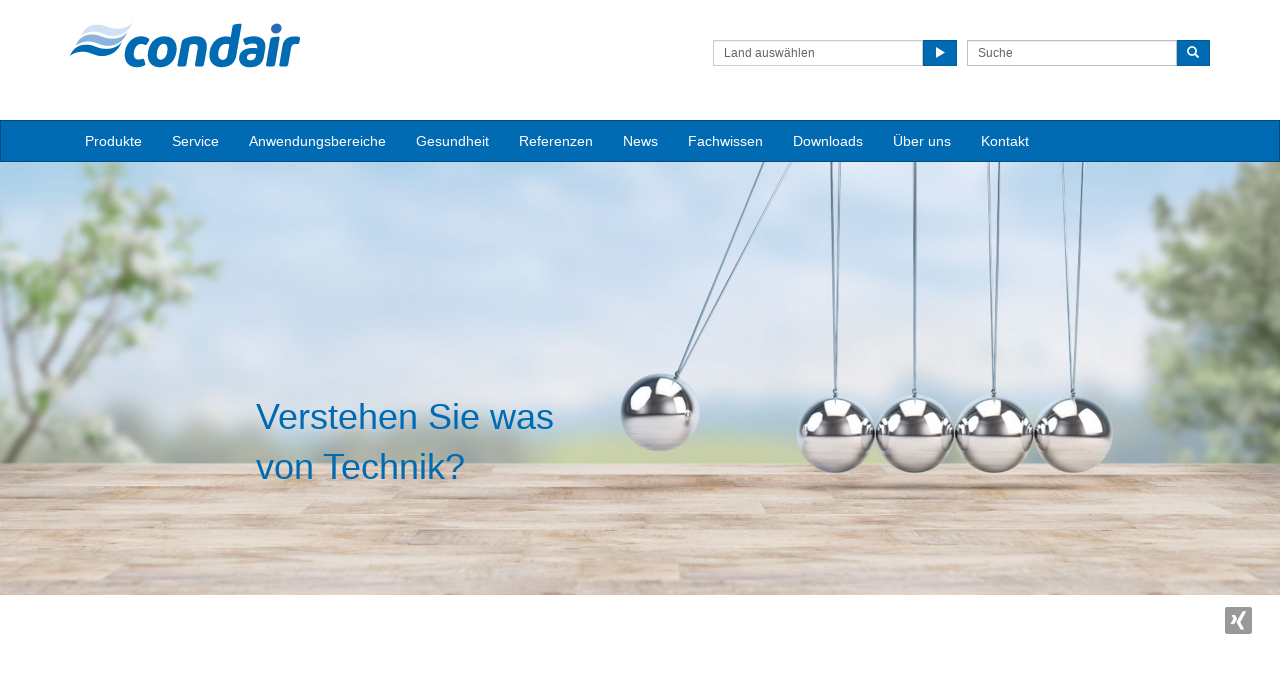

--- FILE ---
content_type: text/html; charset=utf-8
request_url: https://www.condair.at/magazin-luftfeuchte/2022/april2022/witz-gott-ingenieur
body_size: 11119
content:
<!DOCTYPE html>
<html lang="de" dir="ltr">
  <head>
        <meta charset="utf-8">
        <meta http-equiv="X-UA-Compatible" content="IE=edge">
        <meta name="viewport" content="width=device-width, initial-scale=1">
        <meta name="description" content="Wenn Gott ein Ingenieur wäre. Was für ein Ingenieur wäre er?">
        <meta name="author" content="">
        <meta name="keywords" content="Technikrätsel, Rätsel, Quiz, Wissen">

        <title>Ingenieurs-Witz</title>
        
        <link href="/assets/css/condair.css?vn=20250916064250" rel="stylesheet">
        <link href="/assets/css/condair-theme.css?vn=20250916064250" rel="stylesheet">  
        <link rel="shortcut icon" href="/assets/img/icons/favicon.ico" type="image/x-icon">
<link rel="apple-touch-icon" sizes="57x57" href="/assets/img/icons/apple-touch-icon-57x57.png">
<link rel="apple-touch-icon" sizes="60x60" href="/assets/img/icons/apple-touch-icon-60x60.png">
<link rel="apple-touch-icon" sizes="72x72" href="/assets/img/icons/apple-touch-icon-72x72.png">
<link rel="apple-touch-icon" sizes="76x76" href="/assets/img/icons/apple-touch-icon-76x76.png">
<link rel="apple-touch-icon" sizes="114x114" href="/assets/img/icons/apple-touch-icon-114x114.png">
<link rel="apple-touch-icon" sizes="120x120" href="/assets/img/icons/apple-touch-icon-120x120.png">
<link rel="apple-touch-icon" sizes="144x144" href="/assets/img/icons/apple-touch-icon-144x144.png">
<link rel="apple-touch-icon" sizes="152x152" href="/assets/img/icons/apple-touch-icon-152x152.png">
<link rel="icon" type="image/png" href="/assets/img/icons/32_fav.png" sizes="32x32">
<link rel="icon" type="image/png" href="/assets/img/icons/64_fav.png" sizes="64x64">
<meta name="robots" content="INDEX, FOLLOW">
<link rel="canonical" href="https://www.condair.at/magazin-luftfeuchte/2022/april2022/witz-gott-ingenieur">
<link rel="alternate" hreflang="de-AT" href="https://www.condair.at/magazin-luftfeuchte/2022/april2022/witz-gott-ingenieur"><link rel="alternate" hreflang="de-DE" href="https://www.condair.de/magazin-luftfeuchte/2022/april2022/witz-gott-ingenieur">

<meta name="google-site-verification" content="">

<link rel="author" href="https://plus.google.com/{Author.User.GooglePlusProfileId}/posts">


        <script type="text/javascript">
window.USE_NETWORK_CONSENT = true;
(function resolveNetworkConsentInitialSetting(){let e=window.dataLayer||[];window.USE_NETWORK_CONSENT&&e.push({network_consent_enabled:"true"});let n=localStorage.getItem("cookie-decision"),t={necessary:!0,functional:!1,analytics:!1,marketing:!1};if(n&&"reject"!==n){let a=JSON.parse(localStorage.getItem("cookie-preference"))||t;e.push({event:"consent_updated",necessary:"granted",functional:a.functional?"granted":"denied",analytics:a.analytics?"granted":"denied",marketing:a.marketing?"granted":"denied"}),window.NETWORK_CONSENT_PREFERENCE=a}else e.push({event:"consent_updated",necessary:"granted",functional:"denied",analytics:"denied",marketing:"denied"}),window.NETWORK_CONSENT_PREFERENCE=t;window.dataLayer=e})();

function ifConsented(E,N,R){R=R||window,window.USE_NETWORK_CONSENT&&window.NETWORK_CONSENT_PREFERENCE?window.NETWORK_CONSENT_PREFERENCE[E]?N.apply(R):(window.NETWORK_CONSENT_DEFER||(window.NETWORK_CONSENT_DEFER={}),window.NETWORK_CONSENT_DEFER[E]||(window.NETWORK_CONSENT_DEFER[E]=[]),window.NETWORK_CONSENT_DEFER[E].push({thunk:N,context:R})):N.apply(R)}
</script>
<script type="text/javascript">
    var dataLayer = dataLayer || [];
    dataLayer.push({ 'gaCode' : '' });
    dataLayer.push({ 'ga4Code' : 'G-GZ2TQ1H2K6' });
    // GA Rollup ID
    dataLayer.push({ 'b_gaCode' : 'UA-52594697-1' });
    dataLayer.push({ 'b_ga4Code' : 'G-4D8N10EV6W' });
    dataLayer.push({ 'network_consent_enabled': 'true' })
    
    
    
    var _mtm = window._mtm = window._mtm || [];
    
    _mtm.push({ event : 'setSiteId', mtmSideId : '21' });
    _mtm.push({'mtm.startTime': (new Date().getTime()), 'event': 'mtm.Start'});
    var d=document, g=d.createElement('script'), s=d.getElementsByTagName('script')[0];
    g.async=true; g.src='https://cdn.matomo.cloud/condair.matomo.cloud/container_ZLffnVWM_condair_at_efcdb1269fb51144d566f391.js'; s.parentNode.insertBefore(g,s);
</script>
        <script type="text/javascript">  var dataLayer = dataLayer || [];  dataLayer.push({ 'salesCluster': 'North America' });</script>
        <!-- Google Tag Manager -->
<script>(function(w,d,s,l,i){w[l]=w[l]||[];w[l].push({'gtm.start':
new Date().getTime(),event:'gtm.js'});var f=d.getElementsByTagName(s)[0],
j=d.createElement(s),dl=l!='dataLayer'?'&l='+l:'';j.async=true;j.src=
'https://www.googletagmanager.com/gtm.js?id='+i+dl;f.parentNode.insertBefore(j,f);
})(window,document,'script','dataLayer','GTM-WS7DV4');</script>
<!-- End Google Tag Manager -->
        <!--[if lt IE 8]>
      <link href="/assets/css/ie7.css" rel="stylesheet">
            <![endif]-->

            
    <script src="/assets/js/vendor/modernizr.2.8.2.js"></script>
    <script type="text/javascript">
      Modernizr.load([{
        test: Modernizr.mq('only all'),
        nope: '/assets/js/vendor/respond.min.js'
      }, {
        test: Modernizr.input.placeholder,
        nope: [
          '/assets/js/vendor/placeholder.min.js'
        ]
      }]);
    </script>
    
    

    
    </head>
    
    <body class="" co=""><div id="authentication-marker" data-authenticated="False"></div>
<!-- Google Tag Manager (noscript) -->
<noscript><iframe src="https://www.googletagmanager.com/ns.html?id=GTM-WS7DV4"
height="0" width="0" style="display:none;visibility:hidden"></iframe></noscript>
<!-- End Google Tag Manager (noscript) -->
        <div class="header-wrap "><div class="container"><header class="row master-head">
          <div class="col-xs-12 col-md-8 col-md-push-4 col-sm-10"><div class="row"><div class="col-sm-12"><br></div></div><div><span style="line-height: 1.42857143;"></span></div>
            
            <div class="header-search pull-right clearfix hidden-sm hidden-xs hidden-print">
              <div class="find-distributor">
                <a href="/ansprechpartner-vor-ort"><span class="txt input-sm">Land auswählen</span> <span class="btn btn-sm btn-primary"> <span class="glyphicon glyphicon-play"></span> </span>  </a> 
              </div>
              <form class="form-inline" action="/such-ergebnis" role="form">
                <input type="hidden" name="s" value="1">
                <div class="input-group">
                  <input type="search" class="form-control input-sm" id="searchSite" name="keyword" placeholder="Suche">
                  <span class="input-group-btn">
                  <button type="submit" class="btn btn-sm btn-primary">
                    <span class="glyphicon glyphicon-search"></span> 
                  </button>
                  </span> 
                </div>
              </form>
            </div></div>
          <div class="col-sm-12 col-md-4 col-md-pull-8">
            <div class="logo-wrap pull-left"><a href="/" class="sprite-brand sprite-logo-condair brand-logo">Condair</a></div>
            <p class="logo-strapline hidden-xs pull-left"></p>
            <button type="button" class="navbar-toggle hidden-print" data-toggle="collapse" data-target=".navbar-collapse">
              <span class="sr-only">Toggle navigation</span> 
              <span class="menu-label">Menu</span> 
              <span class="icon-bar-wrap">
              <span class="icon-bar"></span> 
              <span class="icon-bar"></span> 
              <span class="icon-bar"></span> 
              </span> 
            </button>
          </div>
        </header><!-- /.measter-heads --></div><div class="navbar navbar-inverse" role="navigation">
    <div class="container">
        <div class="collapse navbar-collapse">
            <ul class="nav navbar-nav ">
                <li class="nav-logo">
                    <a href="/"><span class="sprite-brand sprite-logo-condair-wht"></span></a>
                </li>
                
                
                
                <li class="dropdown">
                    <a href="" role="button" class="dropdown-toggle" data-toggle="dropdown">Produkte</a>
                    <ul class="dropdown-menu" role="menu">
                        
                        
                        <li role="presentation"><a role="menulist-item" tabindex="-1" href="/luftbefeuchter-adiabatisch">Adiabate Luftbefeuchter</a></li>
                        
                        
                        
                        <li role="presentation"><a role="menulist-item" tabindex="-1" href="/dampf-luftbefeuchter">Dampf-Luftbefeuchter</a></li>
                        
                        
                        
                        <li role="presentation"><a role="menulist-item" tabindex="-1" href="/dampfbadgenerator">Dampfbad-Generator</a></li>
                        
                        
                        
                        <li role="presentation"><a role="menulist-item" tabindex="-1" href="/diffusionsbefeuchter-condair-kwl">Diffusions-Luftbefeuchter</a></li>
                        
                        
                        
                        <li role="presentation"><a role="menulist-item" tabindex="-1" href="/mobile-luftbefeuchter">Mobile Luftbefeuchter</a></li>
                        
                        
                        
                        <li role="presentation"><a role="menulist-item" tabindex="-1" href="/verdunstungskuehlung">Verdunstungskühler</a></li>
                        
                        
                        
                        <li role="presentation"><a role="menulist-item" tabindex="-1" href="/luftentfeuchtung-adsorptions-trockner">Adsorptions-Trockner</a></li>
                        
                        
                        
                        <li role="presentation"><a role="menulist-item" tabindex="-1" href="/kondensations-entfeuchter">Kondensations-Luftentfeuchter</a></li>
                        
                        
                        
                        <li role="presentation"><a role="menulist-item" tabindex="-1" href="/schwimmbad-luftentfeuchter">Schwimmbad-Luftentfeuchter</a></li>
                        
                        
                        
                        <li role="presentation"><a role="menulist-item" tabindex="-1" href="/mobile-luftentfeuchter">Mobile Luftentfeuchter</a></li>
                        
                        
                        
                        <li role="presentation"><a role="menulist-item" tabindex="-1" href="/mess-und-regeltechnik">Mess- und Regeltechnik</a></li>
                        
                        
                        
                        <li role="presentation"><a role="menulist-item" tabindex="-1" href="/umkehrosmose">Wasseraufbereitung</a></li>
                        
                        
                        
                        <li role="presentation"><a role="menulist-item" tabindex="-1" href="/luftfiltertechnik">Luftfiltertechnik</a></li>
                        
                        
                    </ul>
                </li>
                
                
                
                
                
                <li>
                    
                    <a href="/service">Service</a>
                    
                </li>
                
                
                
                
                
                <li class="dropdown">
                    <a href="" role="button" class="dropdown-toggle" data-toggle="dropdown">Anwendungsbereiche</a>
                    <ul class="dropdown-menu" role="menu">
                        
                        
                        <li role="presentation"><a role="menulist-item" tabindex="-1" href="/luftfeuchtigkeit-archive">Archive</a></li>
                        
                        
                        
                        <li role="presentation"><a role="menulist-item" tabindex="-1" href="/luftbefeuchtung-automobilindustrie">Automobilindustrie</a></li>
                        
                        
                        
                        <li role="presentation"><a role="menulist-item" tabindex="-1" href="/luftbefeuchtung-callcenter">Callcenter</a></li>
                        
                        
                        
                        <li role="presentation"><a role="menulist-item" tabindex="-1" href="">Chemische Industrie</a></li>
                        
                        
                        
                        <li role="presentation"><a role="menulist-item" tabindex="-1" href="/dampfbad-und-dampfdusche">Dampfbad und Dampfdusche</a></li>
                        
                        
                        
                        <li role="presentation"><a role="menulist-item" tabindex="-1" href="/luftbefeuchtung-rechenzentren">Data Center</a></li>
                        
                        
                        
                        <li role="presentation"><a role="menulist-item" tabindex="-1" href="/luftbefeuchtung-druckerei">Druckerei</a></li>
                        
                        
                        
                        <li role="presentation"><a role="menulist-item" tabindex="-1" href="/luftbefeuchtung-elektroindustrie">Elektroindustrie</a></li>
                        
                        
                        
                        <li role="presentation"><a role="menulist-item" tabindex="-1" href="/luftbefeuchtung-modeindustrie">Fashion</a></li>
                        
                        
                        
                        <li role="presentation"><a role="menulist-item" tabindex="-1" href="/luftfeuchtigkeit-fleischlagerung">Fleischindustrie</a></li>
                        
                        
                        
                        <li role="presentation"><a role="menulist-item" tabindex="-1" href="">Fördertechnik</a></li>
                        
                        
                        
                        <li role="presentation"><a role="menulist-item" tabindex="-1" href="/luftentfeuchtung-getraenkeindustrie">Getränkeindustrie</a></li>
                        
                        
                        
                        <li role="presentation"><a role="menulist-item" tabindex="-1" href="/luftentfeuchtung-gewachshauser">Gewächshäuser</a></li>
                        
                        
                        
                        <li role="presentation"><a role="menulist-item" tabindex="-1" href="/hammam-caldarium-und-rhassoul">Hammam, Caldarium in Rhassoul</a></li>
                        
                        
                        
                        <li role="presentation"><a role="menulist-item" tabindex="-1" href="/luftbefeuchtung-holzverarbeitung">Holzverarbeitung</a></li>
                        
                        
                        
                        <li role="presentation"><a role="menulist-item" tabindex="-1" href="/luftbefeuchtung-hotel-und-wellness">Hotel und Wellness</a></li>
                        
                        
                        
                        <li role="presentation"><a role="menulist-item" tabindex="-1" href="/luftbefeuchtung-bueroraeume">Konferenz und Büroräume</a></li>
                        
                        
                        
                        <li role="presentation"><a role="menulist-item" tabindex="-1" href="/luftbefeuchtung-konzertgebaude">Konzertgebäude</a></li>
                        
                        
                        
                        <li role="presentation"><a role="menulist-item" tabindex="-1" href="/luftbefeuchtung-krankenhaeuser">Krankenhaus und Operationsräume</a></li>
                        
                        
                        
                        <li role="presentation"><a role="menulist-item" tabindex="-1" href="/luftfeuchte-lagerhaltung">Lagerhaltung</a></li>
                        
                        
                        
                        <li role="presentation"><a role="menulist-item" tabindex="-1" href="/luftentfeuchtung-lebensmittelindustrie">Lebensmittelindustrie</a></li>
                        
                        
                        
                        <li role="presentation"><a role="menulist-item" tabindex="-1" href="/luftentfeuchtung-luftfahrt">Luftfahrt</a></li>
                        
                        
                        
                        <li role="presentation"><a role="menulist-item" tabindex="-1" href="/luftfeuchte-materialpruefung">Materialprüfung</a></li>
                        
                        
                        
                        <li role="presentation"><a role="menulist-item" tabindex="-1" href="/luftbefeuchtung-museen">Museen</a></li>
                        
                        
                        
                        <li role="presentation"><a role="menulist-item" tabindex="-1" href="/luftbefeuchtung-lebensmittel-lagerung">Obst und Gemüse</a></li>
                        
                        
                        
                        <li role="presentation"><a role="menulist-item" tabindex="-1" href="/luftbefeuchtung-papier">Papier</a></li>
                        
                        
                        
                        <li role="presentation"><a role="menulist-item" tabindex="-1" href="/luftbefeuchtung-pharmaindustrie">Pharmazie</a></li>
                        
                        
                        
                        <li role="presentation"><a role="menulist-item" tabindex="-1" href="/luftentfeuchtung-schwimmbad">Schwimmbad</a></li>
                        
                        
                        
                        <li role="presentation"><a role="menulist-item" tabindex="-1" href="/luftentfeuchtung-suesswaren">Süßwaren</a></li>
                        
                        
                        
                        <li role="presentation"><a role="menulist-item" tabindex="-1" href="/luftbefeuchtung-tabaklagerung">Tabak</a></li>
                        
                        
                        
                        <li role="presentation"><a role="menulist-item" tabindex="-1" href="/luftbefeuchtung-textilindustrie">Textilindustrie</a></li>
                        
                        
                        
                        <li role="presentation"><a role="menulist-item" tabindex="-1" href="/luftentfeuchtung-wasserwerke">Wasserwerke</a></li>
                        
                        
                        
                        <li role="presentation"><a role="menulist-item" tabindex="-1" href="/luftfeuchtigkeit-weinlagerung">Wein</a></li>
                        
                        
                    </ul>
                </li>
                
                
                
                
                
                <li class="dropdown">
                    <a href="" role="button" class="dropdown-toggle" data-toggle="dropdown">Gesundheit</a>
                    <ul class="dropdown-menu" role="menu">
                        
                        
                        <li role="presentation"><a role="menulist-item" tabindex="-1" href="/gesundheit-und-wohlbefinden">Gesunde Luftfeuchte von 40-60% r.F.</a></li>
                        
                        
                        
                        <li role="presentation"><a role="menulist-item" tabindex="-1" href="/ansteckungsgefahr-durch-trockene-luft">Luftfeuchte reduziert Tröpfchen-Infektionen</a></li>
                        
                        
                        
                        <li role="presentation"><a role="menulist-item" tabindex="-1" href="/luftfeuchte-am-arbeitsplatz">Luftfeuchte am Arbeitsplatz</a></li>
                        
                        
                        
                        <li role="presentation"><a role="menulist-item" tabindex="-1" href="/lebensmittel-luft">Lebensmittel Luft</a></li>
                        
                        
                        
                        <li role="presentation"><a role="menulist-item" tabindex="-1" href="/trockene-augen-vermeiden">Trockene Augen</a></li>
                        
                        
                        
                        <li role="presentation"><a role="menulist-item" tabindex="-1" href="/trockene-haut">Trockene Haut</a></li>
                        
                        
                    </ul>
                </li>
                
                
                
                
                
                <li>
                    
                    <a href="/referenzen/">Referenzen</a>
                    
                </li>
                
                
                
                
                
                <li>
                    
                    <a href="/magazin-luftfeuchte/2025/">News</a>
                    
                </li>
                
                
                
                
                
                <li class="dropdown">
                    <a href="" role="button" class="dropdown-toggle" data-toggle="dropdown">Fachwissen</a>
                    <ul class="dropdown-menu" role="menu">
                        
                        
                        <li role="presentation"><a role="menulist-item" tabindex="-1" href="/medizinische-studien/">Medizinische Studien zur Luftfeuchte</a></li>
                        
                        
                        
                        <li role="presentation"><a role="menulist-item" tabindex="-1" href="/fachwissen/">Technik einfach erklärt</a></li>
                        
                        
                        
                        <li role="presentation"><a role="menulist-item" tabindex="-1" href="https://www.condair.at/planungsleitfaden">Planungsleitfaden</a></li>
                        
                        
                        
                        <li role="presentation"><a role="menulist-item" tabindex="-1" href="/videodatenbank">Video Datenbank</a></li>
                        
                        
                        
                        <li role="presentation"><a role="menulist-item" tabindex="-1" href="/fachartikel/">Fachartikel</a></li>
                        
                        
                    </ul>
                </li>
                
                
                
                
                
                <li>
                    
                    <a href="/downloads">Downloads</a>
                    
                </li>
                
                
                
                
                
                <li>
                    
                    <a href="/ueber-uns-at">Über uns</a>
                    
                </li>
                
                
                
                
                
                <li>
                    
                    <a href="/kontakt">Kontakt</a>
                    
                </li>
                
                
                
                
                <li role="presentation" class="nav-form visible-xs visible-sm">
                   
                    <div class="find-distributor">
                        
                        <a href=""><span class="txt input-sm">Find your local Condair distributor</span><span class="btn btn-sm btn-primary"><span class="glyphicon glyphicon-play"></span></span></a>
                        
                        <div class="clearfix"></div>
                    </div>
                </li>
                <li role="presentation" class="nav-form visible-xs visible-sm">
                    <form class="form-inline" method="get" action="">
                        <input type="hidden" name="s" value="1">
                        <div class="input-group">
                            <input type="search" class="form-control input-sm" name="keyword" placeholder="Search site">
                            <span class="input-group-btn">
                                <button type="submit" class="btn btn-sm btn-primary"><span class="glyphicon glyphicon-search"></span></button>
                            </span>
                        </div>
                    </form>
                </li>
            </ul>
        </div>
    </div>
</div><!-- /.container --></div><!-- /.container -->
    
        <div class="" data-ga-scroll="">
            <div class="container-full">
                <style>

/*full-width-container*/
.containerHeaderFull {
  position: relative;
  color: white;
  background-image: url('/m/0/technikraetsel-condair.jpg');
  background-repeat: no-repeat;
  background-position: center top;
  height:580px;
    margin-bottom: 5%;
    background-size: 100% auto;
            z-index: 99;
}

@media only screen and (max-width: 1200px) {
       .containerHeaderFull { 
           background-size: auto 100%;
            z-index: 99;
           
       }
}


.containerHeaderFullmobile {
  position: relative;
  color: white;
  background-image: url('/m/0/technikraetsel-condair-mobil-1.jpg');
  background-repeat: no-repeat;
  background-position: center top;
  height: 60vh;
    margin-bottom: 5%;
    background-size: 100vw auto;
}

/* unvisited link */
a:link {
    color: #696969;
}

/* visited link */
a:visited {
    color: #696969;
}

/* mouse over link */
a:hover {
    color: #006ab3;
    text-decoration: none;
  
}

/* selected link */
a:active {
    color: #696969;
}


h1 {
    font-size: 36px;
    color:#006ab3;
    font-weight: normal;
}

h3, h4, h5, h6, h7  { 

    font-size: 20px;
    line-height:29px;
}


  /* social icons */
    .share-icons {
    display: flex;
    flex-direction: column;
    height: 150px;
    align-items: center;
    justify-content: space-around;
}

@media only screen and (max-width: 990px) {
        .share-icons {
    display: flex;
    flex-direction: row;
    height: 20px;
    align-items: center;
    justify-content: space-around;
}
}


.social-active {
    border-top: 0px!important;
    border-bottom: 0px!important;
}

 @media only screen and (max-width: 990px) {
     .social-active {
         margin-top: 10px;
         margin-bottom: 10px;
     }
 }

.social-active-icons.share-icons li {
    margin-left: 15px !important;
}

.alignRight {
    position:fixed;
    background-color: white;
    border-radius: 15px;
}

.socialIcons {
    position: relative;
   top: -50vh;
    margin-left: 100%;
    margin-right: 0;
    z-index: 9;
    float: right;
}

@media only screen and (max-width: 600px) {
    .socialIcons {
     top: 0;
     margin-left: 50%;
     margin-right: 50%;
    }
}

.socialIconsMobile {
   position: fixed;
   left: 0;
   bottom: 0;
   width: 100%;
   background-color: white;
   color: white;
   text-align: center;
   z-index:9;
}

.socialIconsMobileAlign {
    display: flex;
    
}

/* social icons ende */

.headerMagazin {
    display: flex;
    align-items: center;
    height: 100%;
    margin-left: 20%;
    
}

.headerMagazinMobile {
    display: flex;
    padding-top: 100px;
    height: 100%;
margin-left: 5%;
}

</style>

<div class="containerHeaderFull hidden-sm hidden-xs">  <div class="headerMagazin">
        <h1>Verstehen Sie was<br>
von Technik?</h1>
         </div></div>

<div class="containerHeaderFullmobile hidden-lg hidden-md">
    <div class="headerMagazinMobile">
        <h1>Verstehen Sie was<br>
von Technik?</h1>
         </div>
</div>
            </div>
            <div class="container">
                <style>
    
    
body, html {
        color: #696969;
         overflow-x: hidden;
    }
    
h2 {
    font-size: 24px;
    color:#006ab3;
    font-weight: normal;
}    
    
    
    
    
    .arrowDate {
       color:#006ab3;
    }
    
    .tg  {
        border-collapse:collapse;
        border-spacing:0;
    }
    
.tg .tg-022u{
    border-color:#000000;
    text-align:left;
    vertical-align:middle
}
.tg .tg-on52{
    border-color:#000000;
    text-align:left;
    vertical-align:top
    
}

.col-sm-3.autorSection {
    margin-top: 60px;
    margin-bottom: 80px;
}

.autorImg {
    width: 70%;
    margin-left: auto;
    margin-right: auto;
}

@media only screen and (max-width: 600px){
    .autorImg {
    width: 50%;
    height: auto;
    margin-left: auto;
    margin-right: auto;
}
}

/* Modal lightbox custom */
    .modal-header {
        border-bottom:0px;
    }
    
    .close {
        font-size: 30px;
    }
    
    .modal-body {
        padding-left: 30px;
        padding-right: 30px;
        padding-bottom: 30px;
    }
    
    .modal-content {
        top: 100px;
    }
    /* Ende */

.horizontalAlign {
    display: flex;
    align-items: center;
    width: 80%;
    margin-left: -200px;
    font-size: 20px;
}



@media only screen and (max-width: 992px) {
    .horizontalAlign {
        width: 100%;
            margin-left: inherit;
    font-size: inherit;
    }    
}

.verticalAlign {
    display: flex;
    align-items: center;

}

.fullWidthContainer {
    margin-top: 10vh;
    margin-bottom: 10vh;
    position: relative;
    width: 100vw;
    height: 40vh;
    background: linear-gradient(to bottom, rgba(240,240,240,1) 0%, rgba(250,250,250,1) 100%);
    display: flex;
    align-items: center;
    left: calc(-50vw + 50%);
   
} 

@media only screen and (max-width: 767px) {
    .fullWidthcontainer {
        left: 0px;
    }
}


@media (min-width: 768px) {
.col-sm-4.colsm4Custom {
    width: 45%;
} 
}

.iframeJotForm {
    height: 70vh;
    width: 100%;
    border:none;
}

/* Details */

details {
  font-size: 1.5rem;
  margin-bottom: 1rem;
}
details[open] summary::before {
  content: "\f107";
}

summary::before {
  font-family: "FontAwesome";
  content: "\f105";
  display: inline-block;
  padding: 10px;
  font-size: 1.5rem;
  width: 30px;
}

details[open] summary {
  color: #006ab3;
}

summary::-webkit-details-marker {
  display: none;
}

summary {
      text-align: center;
       outline: none;
       cursor: pointer;
}

summary:hover {
    color:#006ab3;
}

p {
	
	margin: 0;
	padding: .5rem 0;
	 -webkit-animation: fadeIn .5s;
		 -moz-animation: fadeIn .5s;
		  -ms-animation: fadeIn .5s;
			-o-animation: fadeIn .5s;
				animation: fadeIn .5s;
}

@-webkit-keyframes fadeIn {
  from {
    opacity: 0;
  }
  to {
    opacity: 1;
  }
}
@keyframes fadeIn {
  from {
    opacity: 0;
  }
  to {
    opacity: 1;
  }
}

/* Details Ende */

    .anmeldeIconsRow {
        display: flex;
        align-items: center;
        justify-content: center;
    } 
    
    @media only screen and (max-width: 600px) {
        .anmeldeIconsRow {
            flex-direction:column;
        }
    }
    
    .anmeldeIcons {
        display: flex;
        align-items: center;
        justify-content: space-around;
        width: 30%;
    }
    
    @media only screen and (max-width: 600px) {
  .anmeldeIcons {
        width: 100%;
    }
    }
    
    .anmeldeIcons div {
        display:flex;
        flex-direction:column;
        align-items: center;
        justify-content:center;
    }
    
    .anmeldeIcons img {
        padding-bottom: 5px;
    }
    
    .anmeldeText {
        padding-left: 50px;
    }
    
    @media only screen and (max-width: 600px) {
        .anmeldeText {
            padding-left: 15px;
            padding-bottom: 20px;
            text-align: center;
        }
    }
    
.berechnung {
    text-align: left;
    padding-left: 30%;
    }
    
@media only screen and (max-width: 700px) {
     .berechnung {
    text-align: left;
    padding-left: 2%;
    }
    }

    
    
    details[open] summary ~ * {
  animation: fadein 1500ms ease-out;
}

@keyframes fadein {
    from {
        opacity: 0;
    }
    to {
        opacity: 1;
    }
}



.divContainerAbstand {
padding-top: 20px;
padding-bottom: 40px;
}
 </style>

<script src='https://kit.fontawesome.com/a076d05399.js'></script> 

<!-- Social icons -->
<div class="socialIconsMobile">
<div class="socialIconsMobileAlign hidden-lg hidden-md social-active linkedin facebook xing">
    	<ul class="list-inline share-icons social-active-icons">

	    <li class="linkedin" data-no-count="true">
	        <a class="share-box" href="#">
        	    <span class="sprite-icon sprite-social-li"></span>
	                
	        </a>
	    </li>
	    
	    <li class="facebook" data-no-count="true">
	        <a class="share-box" href="#">
	            <span class="sprite-icon sprite-social-fb"></span>
	               
	       </a>
	   </li>
	   
	    <li class="xing" data-no-count="true">
	        <a class="share-box" href="#">
	            <span class="sprite-icon sprite-social-xi"></span>
	                
	       </a>
	   </li>
	   
	   
	</ul>
</div>
</div>

<div class="socialIcons">
<div class="social-active linkedin facebook xing alignRight">

<ul class="hidden-sm hidden-xs">

</ul>

	<ul class="list-inline social-active-icons share-icons hidden-sm hidden-xs">
	 
	    <li class="linkedin" data-no-count="true">
	        <a class="share-box" href="#">
        	    <span class="sprite-icon sprite-social-li"></span>
	                
	        </a>
	    </li>
	    
	    <li class="facebook" data-no-count="true">
	        <a class="share-box" href="#">
	            <span class="sprite-icon sprite-social-fb"></span>
	               
	       </a>
	   </li>
	   
	    <li class="xing" data-no-count="true">
	        <a class="share-box" href="#">
	            <span class="sprite-icon sprite-social-xi"></span>
	                
	       </a>
	   </li>
	   
	   
	</ul>
	
	
</div>        </div>




<div class="row" style="margin-bottom: 5%;">

    <div class="col-sm-3">
        
    </div>
    <div class="col-sm-9">
        <table class="tg" style="undefined;table-layout: fixed; width: 411px">
<colgroup>
<col style="width: 195px">
<col style="width: 216px">
</colgroup>
  <tbody><tr>
    <th class="tg-022u">Magazin-Luftfeuchte</th>
    <th class="tg-on52"><span class="arrowDate"><span class=""><a href="/magazin-luftfeuchte/2022/april2022/luftfeuchte-als-qualitaetsfaktor">❮</a></span></span> 2022 APR 03&nbsp;<span class="arrowDate"><a href="/magazin-luftfeuchte/2022/mai2022/luftfeuchte-vermindert-aufladungen" class="">❯</a></span></th>
  </tr>
</tbody></table>
    </div>
    
</div>




<hr class="hidden-lg hidden-md hidden-sm">


	

<div class="row">
    <div class="col-sm-12">
    <center class="">
    
<h2 class="">Wenn Gott ein Ingenieur wäre, <br>was für einer wäre er?</h2><br>
       

<div style="padding: 1vh;"></div>

<div style="max-width: 100%;">
       <img src="/m/0/newsletter-gott-ingenieur.jpg" style="align:center; width: 450px; height:auto;" class="img-responsive" data-mediaid="112711">
</div>    


<div style="padding: 2vh;"></div>	
        	

<div style="max-width: 600px;">
Drei Ingenieure diskutieren welchen Beruf Gott wohl hat.<br><br>

Der erste Ingenieur verweist auf die wunderbare Mechanik des menschlichen Skeletts und meint, dass Gott ein <b>Maschinenbauer</b> sein muss.<br><br>

Der zweite Ingenieur meint, dass Gott ein 
<b>Elektoringenieur</b> sei, was man am
menschlichen Nervensystem erkennen könne.
<br><br>
Der dritte Ingenieur aber erklärt, dass
Gott definitiv ein <b>Bauingenieur</b> ist.
Denn niemand sonst würde auf
die Idee kommen, die Abwasserleitung
durchs Vergüngungsviertel zu legen.    
</div>


        
            	    
</center>
        

    </div>
</div>
    <hr style="margin: 50px 0;">
 <div class="row anmeldeIconsRow">

<div class="col-sm-6 anmeldeText">
        <p>Abonnieren Sie das Magazin Luftfeuchte für monatlich aktuelle <br class="hidden-sm hidden-md hidden-xs ">
        Technik-News und Nützliches aus der TGA-Praxis.
        </p>
</div>
<div class="anmeldeIcons col-sm-6">
        <a href="/magazin-luftfeuchte/anmelden"><div>
            <img src="/m/0/anmelden-2.svg" style="max-width: 60px; height: 52px" class="img-responsive ">
            <p>Anmelden</p>
        </div></a>
        <a href="/magazin-luftfeuchte/2020/"><div>
            <img src="/m/0/archiv-2.svg" style="max-width: 60px; height: 52px" class="img-responsive" data-mediaid="90942">
            <p>Archiv</p>
        </div></a>
        <a href="/magazin-luftfeuchte/abmelden"><div>
            <img src="/m/0/abmelden-2.svg" style="max-width: 60px; height: 52px" class="img-responsive " data-mediaid="90943">
            <p>Abmelden</p>
        </div></a>
</div>
    
</div>

<br><br>
            </div>
        </div>
        
    
        <!-- Bootstrap core JavaScript
        ================================================== -->
        <!-- Placed at the end of the document so the pages load faster -->
        <script src="https://ajax.googleapis.com/ajax/libs/jquery/1.11.0/jquery.min.js"></script>
        <script src="/assets/js/condair.js?vn=20250916064250"></script>
        <script src="/assets/js/condair-tracking.js?vn=20250916064250"></script>
        
	
		<footer class="master-footer master-footer-alt withwave">
	

	<div class="container">
		<div class="row footer-area">

			
			<div class="col-sm-3 col-md-3">
			
			
				<div class="widget-footer-contact">
					<div class="country-select">
						<div class="row">
							
							<div class="col-sm-12">
							
					
								
									
									<div class="country-flag">
									
										<span class="flagicon flagicon-md flag-at">Austria</span>
									</div>
								
								<a href="/site-selection" class="btn btn-sm  btn-select"> <span class="fa fa-chevron-circle-down"></span>  </a>
							</div>
							<div class="col-sm-6">
		                        
	                        </div>
						
                        </div>	
					</div>
					
					
						
						<div class="contact-address-wrap">
							<p>Condair GmbH</p>
<p>Perfektastrasse 45<br />1230 Wien<br />&Ouml;sterreich<br /><br />Phone: +43 (0) 1 60 33 111-0</p>
<p><a href="mailto:at.info@condair.com">at.info@condair.com</a></p>
							<div class="clearfix"></div>
						</div>
						
					

					

					<div class="clearfix"></div>
				</div>
			</div>

			
			<div class="col-sm-9 col-md-9 hidden-print">
			
				<div class="row">
					
						
						<div class="col-sm-6 col-md-4">
						
						
							<div class="footer-widget widget-footer-links">
								<p class="title">
									Produkte <span class="fa fa-chevron-down"></span>
								</p>
								<ul>
									
										<li> <a href="/umkehrosmose">Condair AT2</a>  </li>
									
										<li> <a href="/dampf-luftbefeuchter#condaircs">Condair CS</a>  </li>
									
										<li> <a href="/luftbefeuchter-adiabatisch#condairdl">Condair DL</a>  </li>
									
										<li> <a href="/dampf-luftbefeuchter#condairel">Condair EL</a>  </li>
									
										<li> <a href="/dampf-luftbefeuchter#condairesco">Condair Esco</a>  </li>
									
										<li> <a href="/dampf-luftbefeuchter#condairgs">Condair GS</a>  </li>
									
										<li> <a href="/luftbefeuchter-adiabatisch#condairme">Condair ME</a>  </li>
									
										<li> <a href="/dampf-luftbefeuchter#condairoptisorp">Condair Optisorp</a>  </li>
									
										<li> <a href="/dampf-luftbefeuchter#condairrav">Condair RAV</a>  </li>
									
										<li> <a href="/dampf-luftbefeuchter#condairrs">Condair RS</a>  </li>
									
								</ul>
							</div>
						
						</div>
					
						
						<div class="col-sm-6 col-md-4">
						
						
							<div class="footer-widget widget-footer-links">
								<p class="title">
									Karriere <span class="fa fa-chevron-down"></span>
								</p>
								<ul>
									
										<li> <a href="/news/karriere" target="_blank">Stellenbörse</a>  </li>
									
								</ul>
							</div>
						
							<div class="footer-widget widget-footer-links">
								<p class="title">
									 Referenzen <span class="fa fa-chevron-down"></span>
								</p>
								<ul>
									
										<li> <a href="/condair-world">Condair's World</a>  </li>
									
								</ul>
							</div>
						
							<div class="footer-widget widget-footer-links">
								<p class="title">
									Rechtliche Hinweise <span class="fa fa-chevron-down"></span>
								</p>
								<ul>
									
										<li> <a href="/impressum">Impressum</a>  </li>
									
										<li> <a href="/datenschutz">Disclaimer</a>  </li>
									
										<li> <a href="/agb-at">AGB</a>  </li>
									
								</ul>
							</div>
						
						</div>
					
						
						<div class="col-sm-6 col-md-4">
						
						
							<div class="footer-widget widget-footer-links">
								<p class="title">
									Condair Group <span class="fa fa-chevron-down"></span>
								</p>
								<ul>
									
										<li> <a href="/unternehmenskultur-organisationsstruktur">Condair’s Vision, Mission, Values</a>  </li>
									
										<li> <a href="/events">Messen & Events</a>  </li>
									
										<li> <a href="/konzernfuhrung">Konzernführung </a>  </li>
									
										<li> <a href="/firmengeschichte">Geschichte</a>  </li>
									
										<li> <a href="https://www.condair.at/agb">AGB</a>  </li>
									
								</ul>
							</div>
						
						</div>
					
					
				</div>
			</div>
		</div> <!-- /.row -->

		<div class="footer-smallprint clearfix">
			<p class="footer-copyright" style="font-size: 9px">Copyright 2026 Condair Group</p>
		</div>
	</div><!-- /.container -->
</div></div></div></div></div></div></footer>

    </footer></footer></footer>
    

    <div class="cookie-message">
      <div class="cookie-message__panel">
        <div class="cookie-message__panel__top">
          <div class="cookie-message__panel__display">
          <div class="cookie-message__panel__content">
            <div class="cookie-message__panel__top__heading">
              Wir schätzen Ihre Privatsphäre
            </div>
            <div class="cookie-message__panel__top__content">
              Wir und unsere Geschäftspartner verwenden Technologien, einschließlich Cookies, um Informationen über Sie für verschiedene Zwecke zu sammeln, einschließlich funktionaler, analytischer und Marketing-Zwecke. Indem Sie auf „Alles akzeptieren“ klicken, geben Sie Ihr Einverständnis. Ihre Einstellungen gelten nur für diese Website. Wenn Sie Ihre Präferenzen anpassen möchten, können Sie dies unter „Einstellungen“ tun.
            </div>
          </div>
            <div class="cookie-message__panel__buttons">
              <button class="btn btn-lg btn-primary cookie-message__form__accept">Alle akzeptieren</button>
              <button class="btn btn-lg btn-secondary cookie-message__form__reject">Alle ablehnen</button>
              <button class="btn btn-lg btn-secondary cookie-message__form__customise">Anpassen</button>
            </div>
          </div>
          <div class="cookie-message__panel__customise">
            <div class="cookie-message__panel__top__heading">
              Einstellungen anpassen
            </div>
            <div class="cookie-message__panel__top__content">
              Bitte wählen Sie aus der nachstehenden Liste die Art von Cookies aus, die Sie akzeptieren möchten:

              <ul>
                <li>
                    
                        <input type="checkbox" checked="checked" class="cookie-message__form__functional" value="yes">
                    
                    <strong>Technisch notwendig:</strong> Funktionelle Aspekte unserer Website
                </li>
                <li>
                    
                        <input type="checkbox" checked="checked" class="cookie-message__form__analytics" value="yes">
                    
                    <strong>Analyse</strong> und Messungen, um unser Besucherverhalten zu verstehen</li>
                <li>
                    
                        <input type="checkbox" checked="checked" class="cookie-message__form__marketing" value="yes">
                    
                    <strong>Marketing</strong> und Werbung, um Ihnen relevante Werbung für unsere Produkte zu zeigen
                </li>
              </ul>
            </div>
            <div class="cookie-message__panel__top__buttons">
              <button class="btn btn-lg btn-primary cookie-message__form__set">Akzeptieren</button>
            </div>
          </div>
        </div>
      </div>
    </div>        
<div class="row" style="display: none;"><div class="col-sm-12"></div></div></body>
</html>

--- FILE ---
content_type: image/svg+xml
request_url: https://www.condair.at/m/0/archiv-2.svg
body_size: 2437
content:
<?xml version="1.0" encoding="utf-8"?>
<!-- Generator: Adobe Illustrator 24.1.2, SVG Export Plug-In . SVG Version: 6.00 Build 0)  -->
<svg version="1.1" id="Ebene_1" xmlns="http://www.w3.org/2000/svg" xmlns:xlink="http://www.w3.org/1999/xlink" x="0px" y="0px"
	 viewBox="0 0 200 200" style="enable-background:new 0 0 200 200;" xml:space="preserve">
<style type="text/css">
	.st0{fill:#717E86;}
</style>
<g>
	<path class="st0" d="M179.3,81l7.3-8.2h-7.3V81z M171,8.3H58.6v17.5h91.7c2.3,0,4.2,1.9,4.2,4.2v79.2L171,90.5V8.3z M33.7,95.8
		c0.2,0.8,0.2,1.6,0,2.4v23.4h16.4c2.3,0,4.2,1.9,4.2,4.2v12h40.8v-12c0-2.3,1.9-4.2,4.2-4.2h44.3l2.6-3c0-0.3-0.1-0.5-0.1-0.8V34.2
		H33.7V95.8z M13.6,121.6h11.8v-13.4L13.6,121.6z M8.3,191.7h132.8v-61.8h-37.6v12c0,2.3-1.9,4.2-4.2,4.2H50.1
		c-2.3,0-4.2-1.9-4.2-4.2v-12H8.3V191.7z M191.7,79.6l-42.2,47.9v57.3l42.2-47.9V79.6z M200,68.6v69.9c0,1-0.4,2-1,2.8l-50.6,57.3
		c0,0-0.1,0.1-0.1,0.1c-0.1,0.1-0.1,0.1-0.2,0.2c0,0-0.1,0.1-0.1,0.1c-0.1,0.1-0.1,0.1-0.2,0.2c0,0-0.1,0.1-0.1,0.1
		c-0.1,0.1-0.2,0.1-0.2,0.1c0,0-0.1,0.1-0.1,0.1c-0.1,0.1-0.2,0.1-0.3,0.1c0,0-0.1,0-0.1,0c-0.1,0-0.2,0.1-0.3,0.1c0,0,0,0-0.1,0
		c-0.1,0-0.3,0.1-0.4,0.1c0,0,0,0,0,0c-0.1,0-0.3,0-0.4,0.1c0,0,0,0,0,0c-0.1,0-0.3,0-0.4,0H4.2c-2.3,0-4.2-1.9-4.2-4.2v-70.1
		c0-1.4,0.7-2.7,1.8-3.5l23.5-26.7V30c0-2.3,1.9-4.2,4.2-4.2h20.7V4.2c0-2.3,1.9-4.2,4.2-4.2h120.7c2.3,0,4.2,1.9,4.2,4.2v60.3h16.5
		c0,0,0.1,0,0.1,0c0.1,0,0.2,0,0.3,0c0,0,0.1,0,0.1,0c0.1,0,0.2,0,0.3,0c0,0,0.1,0,0.1,0c0.1,0,0.2,0.1,0.3,0.1c0,0,0.1,0,0.1,0
		c0,0,0.1,0,0.1,0c0,0,0.1,0,0.1,0c0.1,0,0.1,0,0.2,0.1c0.1,0,0.1,0.1,0.2,0.1c0,0,0.1,0,0.1,0.1c0.1,0,0.2,0.1,0.2,0.1
		c0.1,0,0.1,0.1,0.2,0.1c0.1,0,0.1,0.1,0.2,0.1c0,0,0.1,0.1,0.1,0.1c0.1,0,0.1,0.1,0.2,0.1c0,0,0.1,0.1,0.1,0.1c0,0,0.1,0.1,0.1,0.2
		c0,0,0.1,0.1,0.1,0.1c0.1,0.1,0.1,0.2,0.2,0.3c0,0,0.1,0.1,0.1,0.1c0,0.1,0.1,0.1,0.1,0.2c0,0.1,0.1,0.1,0.1,0.2
		c0,0.1,0.1,0.1,0.1,0.2c0,0.1,0,0.1,0.1,0.2c0,0.1,0.1,0.2,0.1,0.3c0,0.1,0,0.1,0.1,0.2c0,0.1,0,0.2,0.1,0.2c0,0,0,0.1,0,0.1
		c0,0.1,0,0.2,0,0.2c0,0,0,0.1,0,0.1C200,68.4,200,68.5,200,68.6"/>
	<path class="st0" d="M125.4,50.2c2.3,0,4.2,1.9,4.2,4.2c0,2.3-1.9,4.2-4.2,4.2h-71c-2.3,0-4.2-1.9-4.2-4.2c0-2.3,1.9-4.2,4.2-4.2
		H125.4z"/>
	<path class="st0" d="M54.4,73.7h71c2.3,0,4.2,1.9,4.2,4.2c0,2.3-1.9,4.2-4.2,4.2h-71c-2.3,0-4.2-1.9-4.2-4.2
		C50.3,75.6,52.1,73.7,54.4,73.7"/>
	<path class="st0" d="M54.4,97.2h71c2.3,0,4.2,1.9,4.2,4.2c0,2.3-1.9,4.2-4.2,4.2h-71c-2.3,0-4.2-1.9-4.2-4.2
		C50.3,99.1,52.1,97.2,54.4,97.2"/>
</g>
<g>
</g>
<g>
</g>
<g>
</g>
<g>
</g>
<g>
</g>
<g>
</g>
</svg>


--- FILE ---
content_type: image/svg+xml
request_url: https://www.condair.at/m/0/abmelden-2.svg
body_size: 1679
content:
<?xml version="1.0" encoding="utf-8"?>
<!-- Generator: Adobe Illustrator 24.1.2, SVG Export Plug-In . SVG Version: 6.00 Build 0)  -->
<svg version="1.1" id="Ebene_1" xmlns="http://www.w3.org/2000/svg" xmlns:xlink="http://www.w3.org/1999/xlink" x="0px" y="0px"
	 viewBox="0 0 200 200" style="enable-background:new 0 0 200 200;" xml:space="preserve">
<style type="text/css">
	.st0{fill:#717E86;}
	.st1{fill:#FFFFFF;}
	.st2{fill:#0069B4;}
</style>
<g>
	<path class="st0" d="M200,45.9c0-2-1.6-3.6-3.6-3.6h-6.9H135H65H10.9H3.6c-2,0-3.6,1.6-3.6,3.6c0,0.2,0,0.4,0,0.6
		c0,0.2,0,0.5,0,0.7v55.1v24.4v55.1c0,0.2,0,0.4,0,0.6c0,0.2,0,0.3,0,0.5c0,2,1.6,3.6,3.6,3.6h7.3H65h70h54.5h6.9
		c2,0,3.6-1.6,3.6-3.6c0-0.2,0-0.3,0-0.5c0-0.2,0-0.4,0-0.6v-55.1v-24.4V47.1c0-0.2,0-0.5,0-0.7C200,46.2,200,46,200,45.9z
		 M131.9,114.2l60.9-61.1v49v24.4v48.8L131.9,114.2z M135,49.5h51.1l-86.7,87l-86.8-87H65H135z M7.2,174.3v-47.7v-24.4V54.4
		l59.7,59.9L7.2,174.3z M65,179.1H12.6L72,119.4l24.6,24.7c0.2,0.2,0.4,0.4,0.7,0.5c1.4,1,3.4,0.9,4.7-0.4l24.8-24.9l59.5,59.8H135
		H65z"/>
	<path class="st1" d="M139,83.5c17.1,0,31-13.9,31-31s-13.9-31-31-31s-31,13.9-31,31S121.9,83.5,139,83.5"/>
	<path class="st2" d="M154.8,36.8l-8.6,9.8c-0.6,0.6-1.6,1.5-2.6,2.4l10.4,11.7c1.2,1.3,1.1,3.9-0.1,5.2l-2.3,2.4
		c-1.2,1.3-3.6,1.2-4.8-0.1l-7.7-8.6c-1.2-1.3-3.6-1.4-4.9-0.2L126,69.6c-1.3,1.2-3.7,1.1-4.9-0.2l-2.8-3.1
		c-1.2-1.3-1.1-3.9,0.3-5.1l8.6-9.8c0.6-0.6,1.6-1.5,2.6-2.4l-10.4-11.7c-1.2-1.3-1.1-3.9,0.1-5.2l2.3-2.4c1.2-1.3,3.6-1.2,4.8,0.1
		l7.7,8.6c1.2,1.3,3.6,1.4,4.9,0.2l8.1-10.3c1.3-1.2,3.7-1.1,4.9,0.2l2.8,3.1C156.2,33,156.1,35.6,154.8,36.8 M172.2,49.8
		c0-19.9-16.2-36.1-36.1-36.1c-19.9,0-36.1,16.2-36.1,36.1s16.2,36.1,36.1,36.1C156,85.9,172.2,69.7,172.2,49.8"/>
</g>
<g>
</g>
<g>
</g>
<g>
</g>
<g>
</g>
<g>
</g>
<g>
</g>
</svg>


--- FILE ---
content_type: image/svg+xml
request_url: https://www.condair.at/m/0/anmelden-2.svg
body_size: 1474
content:
<?xml version="1.0" encoding="utf-8"?>
<!-- Generator: Adobe Illustrator 24.1.2, SVG Export Plug-In . SVG Version: 6.00 Build 0)  -->
<svg version="1.1" id="Ebene_1" xmlns="http://www.w3.org/2000/svg" xmlns:xlink="http://www.w3.org/1999/xlink" x="0px" y="0px"
	 viewBox="0 0 200 200" style="enable-background:new 0 0 200 200;" xml:space="preserve">
<style type="text/css">
	.st0{fill:#717E86;}
	.st1{fill:#FFFFFF;}
	.st2{fill:#0069B4;}
</style>
<g>
	<path class="st0" d="M200,45.1c0-2-1.6-3.6-3.6-3.6h-6.9H135H65H10.9H3.6c-2,0-3.6,1.6-3.6,3.6c0,0.2,0,0.4,0,0.6
		c0,0.2,0,0.5,0,0.7v55.1v24.4v55.1c0,0.2,0,0.4,0,0.6c0,0.2,0,0.3,0,0.5c0,2,1.6,3.6,3.6,3.6h7.3H65h70h54.5h6.9
		c2,0,3.6-1.6,3.6-3.6c0-0.2,0-0.3,0-0.5c0-0.2,0-0.4,0-0.6v-55.1v-24.4V46.3c0-0.2,0-0.5,0-0.7C200,45.4,200,45.3,200,45.1z
		 M131.9,113.5l60.9-61.1v49v24.4v48.8L131.9,113.5z M135,48.7h51.1l-86.7,87l-86.7-87H65H135z M7.2,173.5v-47.7v-24.4V53.6
		l59.7,59.9L7.2,173.5z M65,178.3H12.6L72,118.6l24.6,24.7c0.2,0.2,0.4,0.4,0.7,0.5c1.4,1,3.4,0.9,4.7-0.4l24.8-24.9l59.5,59.8H135
		H65z"/>
	<path class="st1" d="M136.1,81.5c17.1,0,31-13.9,31-31s-13.9-31-31-31s-31,13.9-31,31S119,81.5,136.1,81.5"/>
	<path class="st2" d="M157.8,41l-19.2,19c-1,1-3,2.9-4,3.9l-1.8,1.8c-1,1-2.9,1-3.9-0.1l-11.5-12.1c-1-1-1-3.1-0.1-4.1l1.7-1.9
		c0.9-1,2.8-1.1,3.8-0.1l6.2,6.5c1,1,2.9,1,3.8,0l18.8-19.4c1-1,2.9-1,3.9,0l2.2,2.4C158.8,38,158.7,40,157.8,41 M172.2,50.6
		c0-19.9-16.2-36.1-36.1-36.1S100,30.6,100,50.6s16.2,36.1,36.1,36.1S172.2,70.5,172.2,50.6"/>
</g>
<g>
</g>
<g>
</g>
<g>
</g>
<g>
</g>
<g>
</g>
<g>
</g>
</svg>
